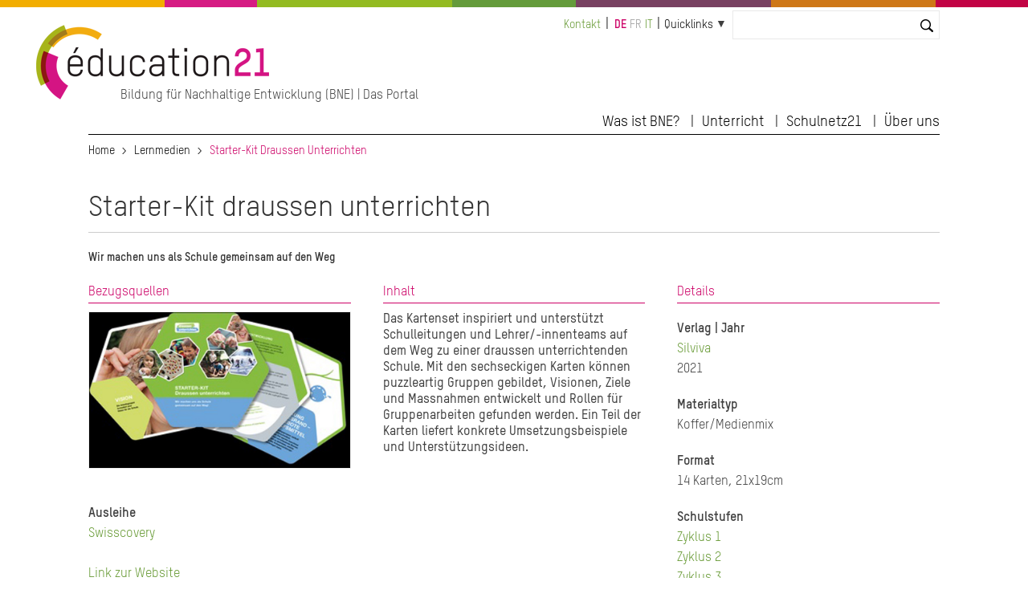

--- FILE ---
content_type: text/html; charset=UTF-8
request_url: http://globaleducation.ch/de/lernmedien/starter-kit-draussen-unterrichten
body_size: 6270
content:
<!DOCTYPE html>
<html lang="de" dir="ltr" prefix="og: https://ogp.me/ns#">
  <head>

    <meta charset="utf-8" />
<noscript><style>form.antibot * :not(.antibot-message) { display: none !important; }</style>
</noscript><link rel="canonical" href="http://globaleducation.ch/de/lernmedien/starter-kit-draussen-unterrichten" />
<meta name="Generator" content="Drupal 10 (https://www.drupal.org); Commerce 2" />
<meta name="MobileOptimized" content="width" />
<meta name="HandheldFriendly" content="true" />
<meta name="viewport" content="width=device-width, initial-scale=1.0" />
<link rel="icon" href="/themes/custom/edu21/favicon.ico" type="image/vnd.microsoft.icon" />
<link rel="alternate" hreflang="de" href="http://globaleducation.ch/de/lernmedien/starter-kit-draussen-unterrichten" />
<link rel="alternate" hreflang="it" href="http://globaleducation.ch/it/materiali-didattici/starter-kit-linsegnamento-allaria-aperta" />

    <title>Starter-Kit draussen unterrichten | education 21</title>
    <link rel="stylesheet" media="all" href="/sites/default/files/css/css_918eenMjcnqS8StO5lY7CoU66g92RBduT7_gnhfEZeQ.css?delta=0&amp;language=de&amp;theme=edu21&amp;include=eJxFjlEKwjAQBS8UEvRCYbN51dQ0W3a3Um9vq6B_MzAPHhV5SqeSChkCmcFzGzPYRRObRdv4jlDgDs3YVzHUPLV-qKUbBpR64AdqOxaZmEVrk5F-FCeV4Rj1XzmVAk2GhYY3Pt3CkSNV3VbqkWbaA-p2vXx_2cscy4ffJlxEsw" />
<link rel="stylesheet" media="all" href="/sites/default/files/css/css_mAqgDI9LcI0pczkaK7a0bggABEX96MIB8qBErtC9eg0.css?delta=1&amp;language=de&amp;theme=edu21&amp;include=eJxFjlEKwjAQBS8UEvRCYbN51dQ0W3a3Um9vq6B_MzAPHhV5SqeSChkCmcFzGzPYRRObRdv4jlDgDs3YVzHUPLV-qKUbBpR64AdqOxaZmEVrk5F-FCeV4Rj1XzmVAk2GhYY3Pt3CkSNV3VbqkWbaA-p2vXx_2cscy4ffJlxEsw" />
<link rel="stylesheet" media="print" href="/sites/default/files/css/css_nusVDPD4dXVVzjgLG2-UxEeDVfADArEGAvwItWS_4wI.css?delta=2&amp;language=de&amp;theme=edu21&amp;include=eJxFjlEKwjAQBS8UEvRCYbN51dQ0W3a3Um9vq6B_MzAPHhV5SqeSChkCmcFzGzPYRRObRdv4jlDgDs3YVzHUPLV-qKUbBpR64AdqOxaZmEVrk5F-FCeV4Rj1XzmVAk2GhYY3Pt3CkSNV3VbqkWbaA-p2vXx_2cscy4ffJlxEsw" />
<link rel="stylesheet" media="all" href="/sites/default/files/css/css_qSOYl-1avbXWcg5Ftg4XmOaHDtVjaHNFQ24RXN3Cldw.css?delta=3&amp;language=de&amp;theme=edu21&amp;include=eJxFjlEKwjAQBS8UEvRCYbN51dQ0W3a3Um9vq6B_MzAPHhV5SqeSChkCmcFzGzPYRRObRdv4jlDgDs3YVzHUPLV-qKUbBpR64AdqOxaZmEVrk5F-FCeV4Rj1XzmVAk2GhYY3Pt3CkSNV3VbqkWbaA-p2vXx_2cscy4ffJlxEsw" />

    <script type="application/json" data-drupal-selector="drupal-settings-json">{"path":{"baseUrl":"\/","pathPrefix":"de\/","currentPath":"node\/69370","currentPathIsAdmin":false,"isFront":false,"currentLanguage":"de"},"pluralDelimiter":"\u0003","suppressDeprecationErrors":true,"gtag":{"tagId":"","consentMode":false,"otherIds":[],"events":[],"additionalConfigInfo":[]},"ajaxPageState":{"libraries":"[base64]","theme":"edu21","theme_token":null},"ajaxTrustedUrl":{"\/de\/search":true},"gtm":{"tagId":null,"settings":{"data_layer":"dataLayer","include_classes":false,"allowlist_classes":"","blocklist_classes":"","include_environment":false,"environment_id":"","environment_token":""},"tagIds":["GTM-WCSX2GN"]},"ckeditorAccordion":{"accordionStyle":{"collapseAll":1,"keepRowsOpen":1,"animateAccordionOpenAndClose":1,"openTabsWithHash":0}},"user":{"uid":0,"permissionsHash":"923fef3c72f5672a4ffce74e2bc5db22de140edad812d66be3a2c3c4c037b41e"}}</script>
<script src="/sites/default/files/js/js_vC-uQ3Jrv2L4wYiniavgwadeaoFtGXSj2lyYfoThZz8.js?scope=header&amp;delta=0&amp;language=de&amp;theme=edu21&amp;include=eJx1jlEKwjAQRC8UGvRCYTeZhmiyK8lGenwrhYqCP8O84X0MsT61EnumAccwQw_YHjqQwlrqjsPTNA1jciv2T8kQdKou3pGKaQ8Uo_ZUVPzZlrWrGCR9LCNmdD_QSKzENw-HNK-X49BRGxUJDTJdVs0Vu5Z93uOXF7rR9j22F28-V50"></script>
<script src="/modules/contrib/google_tag/js/gtag.js?t831rm"></script>
<script src="/modules/contrib/google_tag/js/gtm.js?t831rm"></script>


  </head>
  <body>

        <a href="#main-content" class="visually-hidden focusable">
      Direkt zum Inhalt
    </a>
    <noscript><iframe src="https://www.googletagmanager.com/ns.html?id=GTM-WCSX2GN"
                  height="0" width="0" style="display:none;visibility:hidden"></iframe></noscript>

      <div class="dialog-off-canvas-main-canvas" data-off-canvas-main-canvas>
            


  

  
  
  
  


  




<div class="l-page  ">
  <header class="l-header" role="banner">
    <style>
  .c-multicolor-line > div { height: 15px;float: left;margin-bottom: 22px; }
</style><div class="c-multicolor-line"><div style="background: #f2ad00; width: 16%"></div><div style="background: #d61b83; width: 9%"></div><div style="background: #93bb21; width: 19%"></div><div style="background: #649b3b; width: 12%"></div><div style="background: #784161; width: 19%"></div><div style="background: #ce7717; width: 16%"></div><div style="background: #c20344; width: 9%"></div></div>
    <div class="l-header__container">

              

  
  
<div class="c-branding ">
      <div class="c-branding__logo">
              <a href="https://www.education21.ch/de" title="Home" alt="Home" rel="home">
          <img src="/themes/custom/edu21/logo.png" />
        </a>
          </div>
          <div class="c-branding__slogan">
      Bildung für Nachhaltige Entwicklung (BNE) | Das Portal
    </div>
  </div>


  
      <div class="l-header__top">
              <div id="block-minimenu">
  
    
  <div class="c-top-links">
        
              <ul>
              <li>
        <a href="/de/contact" data-drupal-link-system-path="contact">Kontakt</a>
              </li>
        </ul>
  


    </div>
</div>
<div class="language-switcher-language-url" id="block-languageswitcher-2" role="navigation">
  
    
      <div class="c-language-switcher" role="navigation">
  
  <ul class="links"><li hreflang="de" data-drupal-link-system-path="node/69370" class="de is-active" aria-current="page"><a href="/de/lernmedien/starter-kit-draussen-unterrichten" class="language-link is-active" hreflang="de" data-drupal-link-system-path="node/69370" aria-current="page">de</a></li><li hreflang="fr" data-drupal-link-system-path="&lt;front&gt;" class="fr"><span class="language-link language-link--untranslated">fr</span></li><li hreflang="it" data-drupal-link-system-path="node/69370" class="it"><a href="/it/materiali-didattici/starter-kit-linsegnamento-allaria-aperta" class="language-link" hreflang="it" data-drupal-link-system-path="node/69370">it</a></li></ul>
</div>

  </div>
<div id="block-quicklinks">
  
    
  <div class="c-quicklinks">
        
  


<div class="c-main-menu">
            <ul  class="c-main-menu__navigation js-main-menu__navigation"><li class="c-main-menu__navigation-item menu-item--expanded  "><a href="">Quicklinks</a><ul class="c-main-menu__navigation js-main-menu__navigation"><li class="c-main-menu__navigation-item   "><a href="http://www.schulnetz21.ch/">Schulnetz21</a></li><li class="c-main-menu__navigation-item   "><a href="/de/bildungslandschaften21">Bildungslandschaften21</a></li><li class="c-main-menu__navigation-item   "><a href="/de/17_ziele_nachhaltigeEntwicklung">Die 17 SDG</a></li><li class="c-main-menu__navigation-item   "><a href="/de/agenda">Agenda</a></li><li class="c-main-menu__navigation-item   "><a href="/de/medienspiegel">Medienspiegel</a></li><li class="c-main-menu__navigation-item   "><a href="/de/offene-stellen">Stellen</a></li></ul></li></ul>    
    </div>

    </div>
</div>
<div class="views-exposed-form bef-exposed-form" data-bef-auto-submit-full-form="" data-bef-auto-submit="" data-bef-auto-submit-delay="10000" data-drupal-selector="views-exposed-form-search2023-contentsearch" id="block-hervorgehobenesformularsearch2023contentsearch-2">
  
    
      <form action="/de/search" method="get" id="views-exposed-form-search2023-contentsearch" accept-charset="UTF-8">
  <div class="js-form-item form-item js-form-type-textfield form-item-search js-form-item-search">
      <label for="edit-search">Suche</label>
        <input data-bef-auto-submit-exclude="" data-drupal-selector="edit-search" type="text" id="edit-search" name="search" value="" size="30" maxlength="128" class="form-text" />

        </div>
<div data-drupal-selector="edit-actions" class="form-actions js-form-wrapper form-wrapper" id="edit-actions"><input data-bef-auto-submit-click="" class="js-hide button js-form-submit form-submit" data-drupal-selector="edit-submit-search2023" type="submit" id="edit-submit-search2023" value="Suchen" />
</div>


</form>

  </div>


          <div class="c-search-bar">
    <a class="c-search-bar__link" href="https://www.education21.ch/de/search/node"></a>
  <!-- <input title="Search" type="search" class="c-search-bar__form"> -->
</div>
        
      </div>

      <input type="checkbox" id="header-checkbox" class="header-checkbox">
      <label for="header-checkbox" class="header-burger">
        <span class="header-burger-icon"></span>
      </label>

      <div class="l-header__collapsible">
              <nav role="navigation" aria-labelledby="block-edu21-main-menu-menu" id="block-edu21-main-menu">
            
  <h2 class="visually-hidden" id="block-edu21-main-menu-menu">Hauptnavigation</h2>
  

        
  


<div class="c-main-menu">
            <ul  class="c-main-menu__navigation js-main-menu__navigation"><li class="c-main-menu__navigation-item menu-item--expanded  "><a href="">Was ist BNE?</a><ul class="c-main-menu__navigation js-main-menu__navigation"><li class="c-main-menu__navigation-item   "><a href="/de/bne-kurz-erklaert">BNE kurz erklärt</a></li><li class="c-main-menu__navigation-item   "><a href="/de/bne-und-lehrplaenen">BNE und Lehrplan 21</a></li><li class="c-main-menu__navigation-item   "><a href="/de/bne-netzwerke">BNE Netzwerke</a></li><li class="c-main-menu__navigation-item   "><a href="/de/17_ziele_nachhaltigeEntwicklung">Die 17 Ziele für Nachhaltige Entwicklung</a></li></ul></li><li class="c-main-menu__navigation-item menu-item--expanded  "><a href="">Unterricht</a><ul class="c-main-menu__navigation js-main-menu__navigation"><li class="c-main-menu__navigation-item   "><a href="/de/suche/2022/resultate">Katalog</a></li><li class="c-main-menu__navigation-item   "><a href="/de/themendossier">Themendossiers</a></li><li class="c-main-menu__navigation-item   "><a href="/de/methoden">Methoden</a></li><li class="c-main-menu__navigation-item   "><a href="/de/foerderprogramme">Förderprogramme</a></li></ul></li><li class="c-main-menu__navigation-item menu-item--expanded  "><a href="">Schulnetz21</a><ul class="c-main-menu__navigation js-main-menu__navigation"><li class="c-main-menu__navigation-item   "><a href="/de/schulnetz21">Was ist Schulnetz21?</a></li><li class="c-main-menu__navigation-item   "><a href="/de/gesamtschulischer-ansatz">Gesamtschulischer Ansatz</a></li><li class="c-main-menu__navigation-item   "><a href="/de/veranstaltungen">Veranstaltungen</a></li></ul></li><li class="c-main-menu__navigation-item menu-item--expanded  "><a href="">Über uns</a><ul class="c-main-menu__navigation js-main-menu__navigation"><li class="c-main-menu__navigation-item   "><a href="/de/news">News</a></li><li class="c-main-menu__navigation-item   "><a href="/de/agenda">Agenda</a></li><li class="c-main-menu__navigation-item   "><a href="/de/medienspiegel">Medienspiegel</a></li><li class="c-main-menu__navigation-item   "><a href="/de/die-stiftung">Die Stiftung</a></li><li class="c-main-menu__navigation-item   "><a href="/de/team">Team</a></li><li class="c-main-menu__navigation-item   "><a href="/de/kontakt">Kontakt</a></li></ul></li></ul>    
    </div>

  </nav>


        </div>

    </div>
  </header>

  <div class="l-top">
          <div id="block-edu21-breadcrumbs">
  
    
        <nav class="c-breadcrumb" role="navigation" aria-labelledby="system-breadcrumb">
  <ol>
          <li>
                  <a href="/de">Home</a>
              </li>
          <li>
                  <a href="/de/lermedien-weitere-informationen">Lernmedien</a>
              </li>
          <li>
                  Starter-Kit Draussen Unterrichten
              </li>
      </ol>
</nav>

  </div>
<div data-drupal-messages-fallback class="hidden"></div>


    </div>

  
    <main class="l-main" role="main">
      <a id="main-content" tabindex="-1"></a>
      


    <div class="uk-width-1-1">
      <div>  <div id="block-pagetitle">
  
    
      <div class="c-page-title">
      
          <h1><span>Starter-Kit draussen unterrichten</span>
</h1>
        
  </div>

  </div>
<div id="block-edu21-content">
  
    
      
   

<article data-history-node-id="69370" style="clear:both">


  
    

  


<div id="block-edu21-content" style="font-weight:bold">
<header>
Wir machen uns als Schule gemeinsam auf den Weg
</header>
</div>



<div uk-grid class="uk-margin-top uk-margin-bottom">
    
    <!-- erste spalte -->
    <div class="uk-width-1-3@m ">
      <div class="c-section-title">Bezugsquellen</div>
      <img src="/sites/default/files/2021-07/1.09.07747.jpg" alt="" style="border:1px #eee solid">


      <div class="edu-text-copyright" style="font-size:12px;line-height:120%;margin-bottom:35px"></div>






<div class="uk-margin-top field__label">Ausleihe</div>
   


        <div><a href="https://swisscovery.slsp.ch/permalink/41SLSP_NETWORK/1ufb5t2/alma991170698538805501">Swisscovery</a></div>
    
    
    
    








<div></div>

<br />

<div class="">
     <div>
    <a href="https://www.silviva.ch/starterkit/">Link zur Website</a>
    </div>    
 

 



<div><a href="https://www.silviva.ch/starterkit/">Link zu Bestellseite</a></div>

</div>

      
      <div class="uk-margin-top"><a href=""></a></div>

      
      <div class="uk-margin-top"></div>

    </div>


    <!-- zweite spalte -->
    <div class="uk-width-1-3@m ">
      <div class="c-section-title">Inhalt</div>
      <p>Das Kartenset inspiriert und unterstützt Schulleitungen und Lehrer/-innenteams auf dem Weg zu einer draussen unterrichtenden Schule. Mit den sechseckigen Karten können puzzleartig Gruppen gebildet, Visionen, Ziele und Massnahmen entwickelt und Rollen für Gruppenarbeiten gefunden werden. Ein Teil der Karten liefert konkrete Umsetzungsbeispiele und Unterstützungsideen.</p>
<p> </p>
<p> </p>

    </div>


    <!-- dritte spalte -->
    <div class="uk-width-1-3@m ">



      <div class="c-section-title">Details</div>


            <div class="uk-margin-top"></div>
      




      <div class="field__label uk-margin-top">Verlag | Jahr</div>
      <div><a href="/de/taxonomy/term/13368" hreflang="de">Silviva</a></div>
      <div> 2021</div>

            <div class="uk-margin-top">
  <div class="field field--name-field-materialtyp field--type-entity-reference field--label-above">
    <div class="field__label">Materialtyp</div>
          <div class="field__items">
              <div class="field__item">Koffer/Medienmix</div>
              </div>
      </div>
</div>
      

      <div class="uk-margin-top">
  <div class="field field--name-field-format- field--type-string field--label-above">
    <div class="field__label">Format</div>
              <div class="field__item">14 Karten, 21x19cm</div>
          </div>
</div>

      <div class="uk-margin-top"></div>

 



      <div class="uk-margin-top"></div>



      <div class="uk-margin-top"></div>


            <div class="field__label uk-margin-top">Schulstufen</div>
      <div class="">

              <div><a href="/de/taxonomy/term/12465" hreflang="de">Zyklus 1</a></div>
              <div><a href="/de/taxonomy/term/12466" hreflang="de">Zyklus 2</a></div>
              <div><a href="/de/taxonomy/term/12467" hreflang="de">Zyklus 3</a></div>
        
</div>
      

            <div class="uk-margin-top">
  <div class="field field--name-field-paedagogischer-typ field--type-entity-reference field--label-above">
    <div class="field__label">Pädagogischer Typ</div>
          <div class="field__items">
              <div class="field__item"><a href="/de/taxonomy/term/12550" hreflang="de">Hintergrundinformation</a></div>
              </div>
      </div>
</div>
      


             



            <div class="uk-margin-top"></div>
      


      

            <div class="uk-margin-top"></div>
      

            <div class="uk-margin-top">
  <div class="field field--name-field-weitere-ressourcen-k-link field--type-link field--label-above">
    <div class="field__label">Weitere Ressourcen</div>
          <div class="field__items">
              <div class="field__item"><a href="https://education21.ch/de/draussen-unterrichten">Draussen unterrichten - Das Handbuch für alle Fachbereiche </a></div>
          <div class="field__item"><a href="https://education21.ch/de/draussenschule">Draussenschule - eine Handreichung</a></div>
          <div class="field__item"><a href="/de/ab-die-natur">Ab in die Natur - Alle Fächer draussen unterrichten</a></div>
              </div>
      </div>
</div>
      
    </div>

</div>











</article>

  </div>

</div>
    </div>


</div>
<footer class="l-footer proto uk-margin-large-top" role="contentinfo">
    <div class="l-footer__container">

<div class="uk-child-width-expand@s uk-text-left" uk-grid>


                      <div>  <nav role="navigation" aria-labelledby="block-edu21-hauptnavigation-menu" id="block-edu21-hauptnavigation">
            
  <h2 class="visually-hidden" id="block-edu21-hauptnavigation-menu">Hauptnavigation</h2>
  

        





<div class="edu-footermenu">

        
    
    <ul class="erste">
          <li class="">
                  <span>Was ist BNE?</span>
                                  
          <div class="uk-navbar-dropdown">
    
    <ul class="zweite">
          <li class="">
                  <a href="/de/bne-kurz-erklaert" data-drupal-link-system-path="node/977227">BNE kurz erklärt</a>
                      </li>
          <li class="">
                  <a href="/de/bne-und-lehrplaenen" data-drupal-link-system-path="node/972719">BNE und Lehrplan 21</a>
                      </li>
          <li class="">
                  <a href="/de/bne-netzwerke" data-drupal-link-system-path="node/977242">BNE Netzwerke</a>
                      </li>
          <li class="">
                  <a href="/de/17_ziele_nachhaltigeEntwicklung" data-drupal-link-system-path="node/972176">Die 17 Ziele für Nachhaltige Entwicklung</a>
                      </li>
        </ul>

          </div>
      
              </li>
        </ul>

      


</div>

  </nav>

</div>
        

                      <div>  <nav role="navigation" aria-labelledby="block-edu21-hauptnavigation-2-menu" id="block-edu21-hauptnavigation-2">
            
  <h2 class="visually-hidden" id="block-edu21-hauptnavigation-2-menu">Hauptnavigation</h2>
  

        





<div class="edu-footermenu">

        
    
    <ul class="erste">
          <li class="">
                  <span>Unterricht</span>
                                  
          <div class="uk-navbar-dropdown">
    
    <ul class="zweite">
          <li class="">
                  <a href="/de/suche/2022/resultate" data-drupal-link-system-path="suche/2022/resultate">Katalog</a>
                      </li>
          <li class="">
                  <a href="/de/themendossier" data-drupal-link-system-path="node/972238">Themendossiers</a>
                      </li>
          <li class="">
                  <a href="/de/methoden" data-drupal-link-system-path="node/977600">Methoden</a>
                      </li>
          <li class="">
                  <a href="/de/foerderprogramme" data-drupal-link-system-path="node/977435">Förderprogramme</a>
                      </li>
        </ul>

          </div>
      
              </li>
        </ul>

      


</div>

  </nav>

</div>
        

                      <div>  <nav role="navigation" aria-labelledby="block-edu21-hauptnavigation-3-menu" id="block-edu21-hauptnavigation-3">
            
  <h2 class="visually-hidden" id="block-edu21-hauptnavigation-3-menu">Hauptnavigation</h2>
  

        





<div class="edu-footermenu">

        
    
    <ul class="erste">
          <li class="">
                  <span>Schulnetz21</span>
                                  
          <div class="uk-navbar-dropdown">
    
    <ul class="zweite">
          <li class="">
                  <a href="/de/schulnetz21" data-drupal-link-system-path="node/977240">Was ist Schulnetz21?</a>
                      </li>
          <li class="">
                  <a href="/de/gesamtschulischer-ansatz" data-drupal-link-system-path="node/972368">Gesamtschulischer Ansatz</a>
                      </li>
          <li class="">
                  <a href="/de/veranstaltungen" data-drupal-link-system-path="node/973194">Veranstaltungen</a>
                      </li>
        </ul>

          </div>
      
              </li>
        </ul>

      


</div>

  </nav>

</div>
        

                      <div>  <nav role="navigation" aria-labelledby="block-edu21-hauptnavigation-4-menu" id="block-edu21-hauptnavigation-4">
            
  <h2 class="visually-hidden" id="block-edu21-hauptnavigation-4-menu">Hauptnavigation</h2>
  

        





<div class="edu-footermenu">

        
    
    <ul class="erste">
          <li class="">
                  <span>Über uns</span>
                                  
          <div class="uk-navbar-dropdown">
    
    <ul class="zweite">
          <li class="">
                  <a href="/de/news" data-drupal-link-system-path="news">News</a>
                      </li>
          <li class="">
                  <a href="/de/agenda" data-drupal-link-system-path="node/973193">Agenda</a>
                      </li>
          <li class="">
                  <a href="/de/medienspiegel" data-drupal-link-system-path="node/972396">Medienspiegel</a>
                      </li>
          <li class="">
                  <a href="/de/die-stiftung" data-drupal-link-system-path="node/977436">Die Stiftung</a>
                      </li>
          <li class="">
                  <a href="/de/team" data-drupal-link-system-path="team">Team</a>
                      </li>
          <li class="">
                  <a href="/de/kontakt" data-drupal-link-system-path="node/972359">Kontakt</a>
                      </li>
        </ul>

          </div>
      
              </li>
        </ul>

      


</div>

  </nav>

</div>
        

    </div>
    </div>
</footer>






 
  
    
      </main>

  
  <div class="l-bottom">
        
    </div>

  <footer class="l-footer" role="contentinfo">
    <div class="l-footer__container">
          



<div class="uk-grid-collapse uk-flex-middle" uk-grid>
  
<nav role="navigation" class="uk-width-3-4@m">
      

<div class="c-secondary-menu"><ul class="c-secondary-menu__navigation"><li class="c-secondary-menu__navigation-item   "><a href="tel:0041313210021">T +41 31 321 00 21</a></li><li class="c-secondary-menu__navigation-item   "><a href="mailto:info@education21.ch">info@education21.ch</a></li><li class="c-secondary-menu__navigation-item   "><a href="https://www.education21.ch/de/contact">So finden Sie uns</a></li><li class="c-secondary-menu__navigation-item   "><a href="https://www.education21.ch/de/education21/impressum">Impressum</a></li><li class="c-secondary-menu__navigation-item   "><a href="/de/datenschutzerklaerung-der-stiftung-education21">Datenschutzerklärung</a></li></ul></div>
  </nav>


<div class="uk-width-1-4@m" style="text-align:right">

<a href="https://www.linkedin.com/company/education21ch/" target="_blank" style="display:inline-block;margin-left:4px"><img src="/themes/custom/edu21/icons/e21_SocialMedia_Icons_Linked_In.png" style="width:36px"></a>


<a href="https://www.instagram.com/education21ch" target="_blank" style="display:inline-block;margin-left:4px"><img src="/themes/custom/edu21/icons/e21_SocialMedia_Icons_Instagram.png" style="width:36px"></a>

<a href="http://www.facebook.com/education21ch?fref=ts" target="_blank" style="display:inline-block;margin-left:4px"><img src="/themes/custom/edu21/icons/e21_SocialMedia_Icons_facebook.png" style="width:36px"></a>


<a href="http://www.youtube.com/user/education21ch" target="_blank" style="display:inline-block;margin-left:4px"><img src="/themes/custom/edu21/icons/e21_SocialMedia_Icons_Youtube.png" style="width:36px"></a>

</div>
</div>

      </div>
  </footer>

</div>

 


  </div>


 

</div>
</div>


    <script src="/sites/default/files/js/js_oih1nBaHOb3rz5XthHQ6bKXtrCn7zA5T76ZfHSAbYG8.js?scope=footer&amp;delta=0&amp;language=de&amp;theme=edu21&amp;include=eJx1jlEKwjAQRC8UGvRCYTeZhmiyK8lGenwrhYqCP8O84X0MsT61EnumAccwQw_YHjqQwlrqjsPTNA1jciv2T8kQdKou3pGKaQ8Uo_ZUVPzZlrWrGCR9LCNmdD_QSKzENw-HNK-X49BRGxUJDTJdVs0Vu5Z93uOXF7rR9j22F28-V50"></script>
<script src="/modules/contrib/ckeditor_accordion/js/accordion.frontend.min.js?t831rm"></script>
<script src="/sites/default/files/js/js_ocXWpW0XYD-v_M2afOHYgKmCjlWgLq2Hov92-BBvnh4.js?scope=footer&amp;delta=2&amp;language=de&amp;theme=edu21&amp;include=eJx1jlEKwjAQRC8UGvRCYTeZhmiyK8lGenwrhYqCP8O84X0MsT61EnumAccwQw_YHjqQwlrqjsPTNA1jciv2T8kQdKou3pGKaQ8Uo_ZUVPzZlrWrGCR9LCNmdD_QSKzENw-HNK-X49BRGxUJDTJdVs0Vu5Z93uOXF7rR9j22F28-V50"></script>



    <script defer type="application/javascript"
    src="https://dev.education21.ch/themes/custom/edu21/js/klaro.js">
    </script>


    <script 
        data-config="klaroConfig"
        type="application/javascript"
        src="https://dev.education21.ch/themes/custom/edu21/js/config.js">
    </script>

  </body>
</html>
